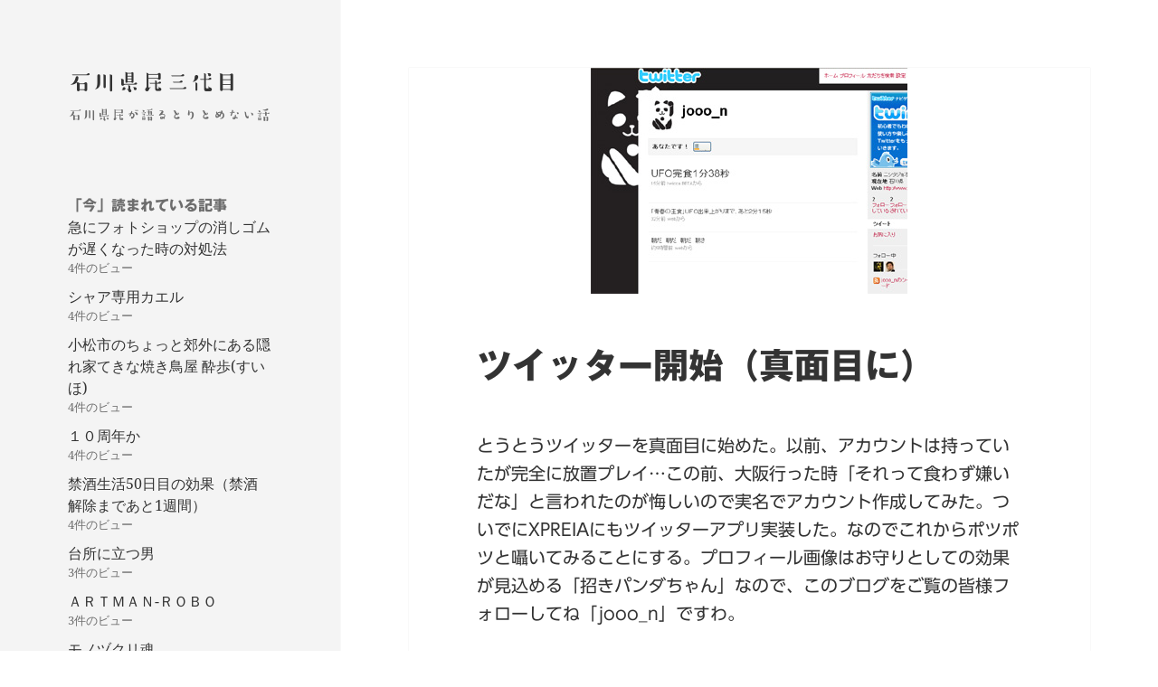

--- FILE ---
content_type: text/html; charset=UTF-8
request_url: https://wazahonpo.com/teitter/
body_size: 13406
content:
<!DOCTYPE html>
<html lang="ja" class="no-js">
<head>
	<meta charset="UTF-8">
	<meta name="viewport" content="width=device-width, initial-scale=1.0">
	<link rel="profile" href="https://gmpg.org/xfn/11">
	<link rel="pingback" href="https://wazahonpo.com/db/xmlrpc.php">
	<script>(function(html){html.className = html.className.replace(/\bno-js\b/,'js')})(document.documentElement);</script>
<title>ツイッター開始（真面目に） &#8211; 石川県民三代目</title>
<meta name='robots' content='max-image-preview:large' />
	<style>img:is([sizes="auto" i], [sizes^="auto," i]) { contain-intrinsic-size: 3000px 1500px }</style>
	<link rel='dns-prefetch' href='//webfonts.sakura.ne.jp' />
<link rel='dns-prefetch' href='//static.addtoany.com' />
<link rel="alternate" type="application/rss+xml" title="石川県民三代目 &raquo; フィード" href="https://wazahonpo.com/feed/" />
<link rel="alternate" type="application/rss+xml" title="石川県民三代目 &raquo; コメントフィード" href="https://wazahonpo.com/comments/feed/" />
<script id="wpp-js" src="https://wazahonpo.com/db/wp-content/plugins/wordpress-popular-posts/assets/js/wpp.min.js?ver=7.3.3" data-sampling="0" data-sampling-rate="100" data-api-url="https://wazahonpo.com/wp-json/wordpress-popular-posts" data-post-id="489" data-token="a6c70f6582" data-lang="0" data-debug="0"></script>
<link rel="alternate" type="application/rss+xml" title="石川県民三代目 &raquo; ツイッター開始（真面目に） のコメントのフィード" href="https://wazahonpo.com/teitter/feed/" />
<script>
window._wpemojiSettings = {"baseUrl":"https:\/\/s.w.org\/images\/core\/emoji\/16.0.1\/72x72\/","ext":".png","svgUrl":"https:\/\/s.w.org\/images\/core\/emoji\/16.0.1\/svg\/","svgExt":".svg","source":{"concatemoji":"https:\/\/wazahonpo.com\/db\/wp-includes\/js\/wp-emoji-release.min.js?ver=6.8.3"}};
/*! This file is auto-generated */
!function(s,n){var o,i,e;function c(e){try{var t={supportTests:e,timestamp:(new Date).valueOf()};sessionStorage.setItem(o,JSON.stringify(t))}catch(e){}}function p(e,t,n){e.clearRect(0,0,e.canvas.width,e.canvas.height),e.fillText(t,0,0);var t=new Uint32Array(e.getImageData(0,0,e.canvas.width,e.canvas.height).data),a=(e.clearRect(0,0,e.canvas.width,e.canvas.height),e.fillText(n,0,0),new Uint32Array(e.getImageData(0,0,e.canvas.width,e.canvas.height).data));return t.every(function(e,t){return e===a[t]})}function u(e,t){e.clearRect(0,0,e.canvas.width,e.canvas.height),e.fillText(t,0,0);for(var n=e.getImageData(16,16,1,1),a=0;a<n.data.length;a++)if(0!==n.data[a])return!1;return!0}function f(e,t,n,a){switch(t){case"flag":return n(e,"\ud83c\udff3\ufe0f\u200d\u26a7\ufe0f","\ud83c\udff3\ufe0f\u200b\u26a7\ufe0f")?!1:!n(e,"\ud83c\udde8\ud83c\uddf6","\ud83c\udde8\u200b\ud83c\uddf6")&&!n(e,"\ud83c\udff4\udb40\udc67\udb40\udc62\udb40\udc65\udb40\udc6e\udb40\udc67\udb40\udc7f","\ud83c\udff4\u200b\udb40\udc67\u200b\udb40\udc62\u200b\udb40\udc65\u200b\udb40\udc6e\u200b\udb40\udc67\u200b\udb40\udc7f");case"emoji":return!a(e,"\ud83e\udedf")}return!1}function g(e,t,n,a){var r="undefined"!=typeof WorkerGlobalScope&&self instanceof WorkerGlobalScope?new OffscreenCanvas(300,150):s.createElement("canvas"),o=r.getContext("2d",{willReadFrequently:!0}),i=(o.textBaseline="top",o.font="600 32px Arial",{});return e.forEach(function(e){i[e]=t(o,e,n,a)}),i}function t(e){var t=s.createElement("script");t.src=e,t.defer=!0,s.head.appendChild(t)}"undefined"!=typeof Promise&&(o="wpEmojiSettingsSupports",i=["flag","emoji"],n.supports={everything:!0,everythingExceptFlag:!0},e=new Promise(function(e){s.addEventListener("DOMContentLoaded",e,{once:!0})}),new Promise(function(t){var n=function(){try{var e=JSON.parse(sessionStorage.getItem(o));if("object"==typeof e&&"number"==typeof e.timestamp&&(new Date).valueOf()<e.timestamp+604800&&"object"==typeof e.supportTests)return e.supportTests}catch(e){}return null}();if(!n){if("undefined"!=typeof Worker&&"undefined"!=typeof OffscreenCanvas&&"undefined"!=typeof URL&&URL.createObjectURL&&"undefined"!=typeof Blob)try{var e="postMessage("+g.toString()+"("+[JSON.stringify(i),f.toString(),p.toString(),u.toString()].join(",")+"));",a=new Blob([e],{type:"text/javascript"}),r=new Worker(URL.createObjectURL(a),{name:"wpTestEmojiSupports"});return void(r.onmessage=function(e){c(n=e.data),r.terminate(),t(n)})}catch(e){}c(n=g(i,f,p,u))}t(n)}).then(function(e){for(var t in e)n.supports[t]=e[t],n.supports.everything=n.supports.everything&&n.supports[t],"flag"!==t&&(n.supports.everythingExceptFlag=n.supports.everythingExceptFlag&&n.supports[t]);n.supports.everythingExceptFlag=n.supports.everythingExceptFlag&&!n.supports.flag,n.DOMReady=!1,n.readyCallback=function(){n.DOMReady=!0}}).then(function(){return e}).then(function(){var e;n.supports.everything||(n.readyCallback(),(e=n.source||{}).concatemoji?t(e.concatemoji):e.wpemoji&&e.twemoji&&(t(e.twemoji),t(e.wpemoji)))}))}((window,document),window._wpemojiSettings);
</script>
<style id='wp-emoji-styles-inline-css'>

	img.wp-smiley, img.emoji {
		display: inline !important;
		border: none !important;
		box-shadow: none !important;
		height: 1em !important;
		width: 1em !important;
		margin: 0 0.07em !important;
		vertical-align: -0.1em !important;
		background: none !important;
		padding: 0 !important;
	}
</style>
<link rel='stylesheet' id='wp-block-library-css' href='https://wazahonpo.com/db/wp-includes/css/dist/block-library/style.min.css?ver=6.8.3' media='all' />
<style id='wp-block-library-theme-inline-css'>
.wp-block-audio :where(figcaption){color:#555;font-size:13px;text-align:center}.is-dark-theme .wp-block-audio :where(figcaption){color:#ffffffa6}.wp-block-audio{margin:0 0 1em}.wp-block-code{border:1px solid #ccc;border-radius:4px;font-family:Menlo,Consolas,monaco,monospace;padding:.8em 1em}.wp-block-embed :where(figcaption){color:#555;font-size:13px;text-align:center}.is-dark-theme .wp-block-embed :where(figcaption){color:#ffffffa6}.wp-block-embed{margin:0 0 1em}.blocks-gallery-caption{color:#555;font-size:13px;text-align:center}.is-dark-theme .blocks-gallery-caption{color:#ffffffa6}:root :where(.wp-block-image figcaption){color:#555;font-size:13px;text-align:center}.is-dark-theme :root :where(.wp-block-image figcaption){color:#ffffffa6}.wp-block-image{margin:0 0 1em}.wp-block-pullquote{border-bottom:4px solid;border-top:4px solid;color:currentColor;margin-bottom:1.75em}.wp-block-pullquote cite,.wp-block-pullquote footer,.wp-block-pullquote__citation{color:currentColor;font-size:.8125em;font-style:normal;text-transform:uppercase}.wp-block-quote{border-left:.25em solid;margin:0 0 1.75em;padding-left:1em}.wp-block-quote cite,.wp-block-quote footer{color:currentColor;font-size:.8125em;font-style:normal;position:relative}.wp-block-quote:where(.has-text-align-right){border-left:none;border-right:.25em solid;padding-left:0;padding-right:1em}.wp-block-quote:where(.has-text-align-center){border:none;padding-left:0}.wp-block-quote.is-large,.wp-block-quote.is-style-large,.wp-block-quote:where(.is-style-plain){border:none}.wp-block-search .wp-block-search__label{font-weight:700}.wp-block-search__button{border:1px solid #ccc;padding:.375em .625em}:where(.wp-block-group.has-background){padding:1.25em 2.375em}.wp-block-separator.has-css-opacity{opacity:.4}.wp-block-separator{border:none;border-bottom:2px solid;margin-left:auto;margin-right:auto}.wp-block-separator.has-alpha-channel-opacity{opacity:1}.wp-block-separator:not(.is-style-wide):not(.is-style-dots){width:100px}.wp-block-separator.has-background:not(.is-style-dots){border-bottom:none;height:1px}.wp-block-separator.has-background:not(.is-style-wide):not(.is-style-dots){height:2px}.wp-block-table{margin:0 0 1em}.wp-block-table td,.wp-block-table th{word-break:normal}.wp-block-table :where(figcaption){color:#555;font-size:13px;text-align:center}.is-dark-theme .wp-block-table :where(figcaption){color:#ffffffa6}.wp-block-video :where(figcaption){color:#555;font-size:13px;text-align:center}.is-dark-theme .wp-block-video :where(figcaption){color:#ffffffa6}.wp-block-video{margin:0 0 1em}:root :where(.wp-block-template-part.has-background){margin-bottom:0;margin-top:0;padding:1.25em 2.375em}
</style>
<style id='classic-theme-styles-inline-css'>
/*! This file is auto-generated */
.wp-block-button__link{color:#fff;background-color:#32373c;border-radius:9999px;box-shadow:none;text-decoration:none;padding:calc(.667em + 2px) calc(1.333em + 2px);font-size:1.125em}.wp-block-file__button{background:#32373c;color:#fff;text-decoration:none}
</style>
<style id='global-styles-inline-css'>
:root{--wp--preset--aspect-ratio--square: 1;--wp--preset--aspect-ratio--4-3: 4/3;--wp--preset--aspect-ratio--3-4: 3/4;--wp--preset--aspect-ratio--3-2: 3/2;--wp--preset--aspect-ratio--2-3: 2/3;--wp--preset--aspect-ratio--16-9: 16/9;--wp--preset--aspect-ratio--9-16: 9/16;--wp--preset--color--black: #000000;--wp--preset--color--cyan-bluish-gray: #abb8c3;--wp--preset--color--white: #fff;--wp--preset--color--pale-pink: #f78da7;--wp--preset--color--vivid-red: #cf2e2e;--wp--preset--color--luminous-vivid-orange: #ff6900;--wp--preset--color--luminous-vivid-amber: #fcb900;--wp--preset--color--light-green-cyan: #7bdcb5;--wp--preset--color--vivid-green-cyan: #00d084;--wp--preset--color--pale-cyan-blue: #8ed1fc;--wp--preset--color--vivid-cyan-blue: #0693e3;--wp--preset--color--vivid-purple: #9b51e0;--wp--preset--color--dark-gray: #111;--wp--preset--color--light-gray: #f1f1f1;--wp--preset--color--yellow: #f4ca16;--wp--preset--color--dark-brown: #352712;--wp--preset--color--medium-pink: #e53b51;--wp--preset--color--light-pink: #ffe5d1;--wp--preset--color--dark-purple: #2e2256;--wp--preset--color--purple: #674970;--wp--preset--color--blue-gray: #22313f;--wp--preset--color--bright-blue: #55c3dc;--wp--preset--color--light-blue: #e9f2f9;--wp--preset--gradient--vivid-cyan-blue-to-vivid-purple: linear-gradient(135deg,rgba(6,147,227,1) 0%,rgb(155,81,224) 100%);--wp--preset--gradient--light-green-cyan-to-vivid-green-cyan: linear-gradient(135deg,rgb(122,220,180) 0%,rgb(0,208,130) 100%);--wp--preset--gradient--luminous-vivid-amber-to-luminous-vivid-orange: linear-gradient(135deg,rgba(252,185,0,1) 0%,rgba(255,105,0,1) 100%);--wp--preset--gradient--luminous-vivid-orange-to-vivid-red: linear-gradient(135deg,rgba(255,105,0,1) 0%,rgb(207,46,46) 100%);--wp--preset--gradient--very-light-gray-to-cyan-bluish-gray: linear-gradient(135deg,rgb(238,238,238) 0%,rgb(169,184,195) 100%);--wp--preset--gradient--cool-to-warm-spectrum: linear-gradient(135deg,rgb(74,234,220) 0%,rgb(151,120,209) 20%,rgb(207,42,186) 40%,rgb(238,44,130) 60%,rgb(251,105,98) 80%,rgb(254,248,76) 100%);--wp--preset--gradient--blush-light-purple: linear-gradient(135deg,rgb(255,206,236) 0%,rgb(152,150,240) 100%);--wp--preset--gradient--blush-bordeaux: linear-gradient(135deg,rgb(254,205,165) 0%,rgb(254,45,45) 50%,rgb(107,0,62) 100%);--wp--preset--gradient--luminous-dusk: linear-gradient(135deg,rgb(255,203,112) 0%,rgb(199,81,192) 50%,rgb(65,88,208) 100%);--wp--preset--gradient--pale-ocean: linear-gradient(135deg,rgb(255,245,203) 0%,rgb(182,227,212) 50%,rgb(51,167,181) 100%);--wp--preset--gradient--electric-grass: linear-gradient(135deg,rgb(202,248,128) 0%,rgb(113,206,126) 100%);--wp--preset--gradient--midnight: linear-gradient(135deg,rgb(2,3,129) 0%,rgb(40,116,252) 100%);--wp--preset--gradient--dark-gray-gradient-gradient: linear-gradient(90deg, rgba(17,17,17,1) 0%, rgba(42,42,42,1) 100%);--wp--preset--gradient--light-gray-gradient: linear-gradient(90deg, rgba(241,241,241,1) 0%, rgba(215,215,215,1) 100%);--wp--preset--gradient--white-gradient: linear-gradient(90deg, rgba(255,255,255,1) 0%, rgba(230,230,230,1) 100%);--wp--preset--gradient--yellow-gradient: linear-gradient(90deg, rgba(244,202,22,1) 0%, rgba(205,168,10,1) 100%);--wp--preset--gradient--dark-brown-gradient: linear-gradient(90deg, rgba(53,39,18,1) 0%, rgba(91,67,31,1) 100%);--wp--preset--gradient--medium-pink-gradient: linear-gradient(90deg, rgba(229,59,81,1) 0%, rgba(209,28,51,1) 100%);--wp--preset--gradient--light-pink-gradient: linear-gradient(90deg, rgba(255,229,209,1) 0%, rgba(255,200,158,1) 100%);--wp--preset--gradient--dark-purple-gradient: linear-gradient(90deg, rgba(46,34,86,1) 0%, rgba(66,48,123,1) 100%);--wp--preset--gradient--purple-gradient: linear-gradient(90deg, rgba(103,73,112,1) 0%, rgba(131,93,143,1) 100%);--wp--preset--gradient--blue-gray-gradient: linear-gradient(90deg, rgba(34,49,63,1) 0%, rgba(52,75,96,1) 100%);--wp--preset--gradient--bright-blue-gradient: linear-gradient(90deg, rgba(85,195,220,1) 0%, rgba(43,180,211,1) 100%);--wp--preset--gradient--light-blue-gradient: linear-gradient(90deg, rgba(233,242,249,1) 0%, rgba(193,218,238,1) 100%);--wp--preset--font-size--small: 13px;--wp--preset--font-size--medium: 20px;--wp--preset--font-size--large: 36px;--wp--preset--font-size--x-large: 42px;--wp--preset--spacing--20: 0.44rem;--wp--preset--spacing--30: 0.67rem;--wp--preset--spacing--40: 1rem;--wp--preset--spacing--50: 1.5rem;--wp--preset--spacing--60: 2.25rem;--wp--preset--spacing--70: 3.38rem;--wp--preset--spacing--80: 5.06rem;--wp--preset--shadow--natural: 6px 6px 9px rgba(0, 0, 0, 0.2);--wp--preset--shadow--deep: 12px 12px 50px rgba(0, 0, 0, 0.4);--wp--preset--shadow--sharp: 6px 6px 0px rgba(0, 0, 0, 0.2);--wp--preset--shadow--outlined: 6px 6px 0px -3px rgba(255, 255, 255, 1), 6px 6px rgba(0, 0, 0, 1);--wp--preset--shadow--crisp: 6px 6px 0px rgba(0, 0, 0, 1);}:where(.is-layout-flex){gap: 0.5em;}:where(.is-layout-grid){gap: 0.5em;}body .is-layout-flex{display: flex;}.is-layout-flex{flex-wrap: wrap;align-items: center;}.is-layout-flex > :is(*, div){margin: 0;}body .is-layout-grid{display: grid;}.is-layout-grid > :is(*, div){margin: 0;}:where(.wp-block-columns.is-layout-flex){gap: 2em;}:where(.wp-block-columns.is-layout-grid){gap: 2em;}:where(.wp-block-post-template.is-layout-flex){gap: 1.25em;}:where(.wp-block-post-template.is-layout-grid){gap: 1.25em;}.has-black-color{color: var(--wp--preset--color--black) !important;}.has-cyan-bluish-gray-color{color: var(--wp--preset--color--cyan-bluish-gray) !important;}.has-white-color{color: var(--wp--preset--color--white) !important;}.has-pale-pink-color{color: var(--wp--preset--color--pale-pink) !important;}.has-vivid-red-color{color: var(--wp--preset--color--vivid-red) !important;}.has-luminous-vivid-orange-color{color: var(--wp--preset--color--luminous-vivid-orange) !important;}.has-luminous-vivid-amber-color{color: var(--wp--preset--color--luminous-vivid-amber) !important;}.has-light-green-cyan-color{color: var(--wp--preset--color--light-green-cyan) !important;}.has-vivid-green-cyan-color{color: var(--wp--preset--color--vivid-green-cyan) !important;}.has-pale-cyan-blue-color{color: var(--wp--preset--color--pale-cyan-blue) !important;}.has-vivid-cyan-blue-color{color: var(--wp--preset--color--vivid-cyan-blue) !important;}.has-vivid-purple-color{color: var(--wp--preset--color--vivid-purple) !important;}.has-black-background-color{background-color: var(--wp--preset--color--black) !important;}.has-cyan-bluish-gray-background-color{background-color: var(--wp--preset--color--cyan-bluish-gray) !important;}.has-white-background-color{background-color: var(--wp--preset--color--white) !important;}.has-pale-pink-background-color{background-color: var(--wp--preset--color--pale-pink) !important;}.has-vivid-red-background-color{background-color: var(--wp--preset--color--vivid-red) !important;}.has-luminous-vivid-orange-background-color{background-color: var(--wp--preset--color--luminous-vivid-orange) !important;}.has-luminous-vivid-amber-background-color{background-color: var(--wp--preset--color--luminous-vivid-amber) !important;}.has-light-green-cyan-background-color{background-color: var(--wp--preset--color--light-green-cyan) !important;}.has-vivid-green-cyan-background-color{background-color: var(--wp--preset--color--vivid-green-cyan) !important;}.has-pale-cyan-blue-background-color{background-color: var(--wp--preset--color--pale-cyan-blue) !important;}.has-vivid-cyan-blue-background-color{background-color: var(--wp--preset--color--vivid-cyan-blue) !important;}.has-vivid-purple-background-color{background-color: var(--wp--preset--color--vivid-purple) !important;}.has-black-border-color{border-color: var(--wp--preset--color--black) !important;}.has-cyan-bluish-gray-border-color{border-color: var(--wp--preset--color--cyan-bluish-gray) !important;}.has-white-border-color{border-color: var(--wp--preset--color--white) !important;}.has-pale-pink-border-color{border-color: var(--wp--preset--color--pale-pink) !important;}.has-vivid-red-border-color{border-color: var(--wp--preset--color--vivid-red) !important;}.has-luminous-vivid-orange-border-color{border-color: var(--wp--preset--color--luminous-vivid-orange) !important;}.has-luminous-vivid-amber-border-color{border-color: var(--wp--preset--color--luminous-vivid-amber) !important;}.has-light-green-cyan-border-color{border-color: var(--wp--preset--color--light-green-cyan) !important;}.has-vivid-green-cyan-border-color{border-color: var(--wp--preset--color--vivid-green-cyan) !important;}.has-pale-cyan-blue-border-color{border-color: var(--wp--preset--color--pale-cyan-blue) !important;}.has-vivid-cyan-blue-border-color{border-color: var(--wp--preset--color--vivid-cyan-blue) !important;}.has-vivid-purple-border-color{border-color: var(--wp--preset--color--vivid-purple) !important;}.has-vivid-cyan-blue-to-vivid-purple-gradient-background{background: var(--wp--preset--gradient--vivid-cyan-blue-to-vivid-purple) !important;}.has-light-green-cyan-to-vivid-green-cyan-gradient-background{background: var(--wp--preset--gradient--light-green-cyan-to-vivid-green-cyan) !important;}.has-luminous-vivid-amber-to-luminous-vivid-orange-gradient-background{background: var(--wp--preset--gradient--luminous-vivid-amber-to-luminous-vivid-orange) !important;}.has-luminous-vivid-orange-to-vivid-red-gradient-background{background: var(--wp--preset--gradient--luminous-vivid-orange-to-vivid-red) !important;}.has-very-light-gray-to-cyan-bluish-gray-gradient-background{background: var(--wp--preset--gradient--very-light-gray-to-cyan-bluish-gray) !important;}.has-cool-to-warm-spectrum-gradient-background{background: var(--wp--preset--gradient--cool-to-warm-spectrum) !important;}.has-blush-light-purple-gradient-background{background: var(--wp--preset--gradient--blush-light-purple) !important;}.has-blush-bordeaux-gradient-background{background: var(--wp--preset--gradient--blush-bordeaux) !important;}.has-luminous-dusk-gradient-background{background: var(--wp--preset--gradient--luminous-dusk) !important;}.has-pale-ocean-gradient-background{background: var(--wp--preset--gradient--pale-ocean) !important;}.has-electric-grass-gradient-background{background: var(--wp--preset--gradient--electric-grass) !important;}.has-midnight-gradient-background{background: var(--wp--preset--gradient--midnight) !important;}.has-small-font-size{font-size: var(--wp--preset--font-size--small) !important;}.has-medium-font-size{font-size: var(--wp--preset--font-size--medium) !important;}.has-large-font-size{font-size: var(--wp--preset--font-size--large) !important;}.has-x-large-font-size{font-size: var(--wp--preset--font-size--x-large) !important;}
:where(.wp-block-post-template.is-layout-flex){gap: 1.25em;}:where(.wp-block-post-template.is-layout-grid){gap: 1.25em;}
:where(.wp-block-columns.is-layout-flex){gap: 2em;}:where(.wp-block-columns.is-layout-grid){gap: 2em;}
:root :where(.wp-block-pullquote){font-size: 1.5em;line-height: 1.6;}
</style>
<link rel='stylesheet' id='wordpress-popular-posts-css-css' href='https://wazahonpo.com/db/wp-content/plugins/wordpress-popular-posts/assets/css/wpp.css?ver=7.3.3' media='all' />
<link rel='stylesheet' id='twentyfifteen-fonts-css' href='https://wazahonpo.com/db/wp-content/themes/twentyfifteen/assets/fonts/noto-sans-plus-noto-serif-plus-inconsolata.css?ver=20230328' media='all' />
<link rel='stylesheet' id='genericons-css' href='https://wazahonpo.com/db/wp-content/themes/twentyfifteen/genericons/genericons.css?ver=20201026' media='all' />
<link rel='stylesheet' id='twentyfifteen-style-css' href='https://wazahonpo.com/db/wp-content/themes/twentyfifteen/style.css?ver=20250415' media='all' />
<style id='twentyfifteen-style-inline-css'>

			.post-navigation .nav-previous { background-image: url(https://wazahonpo.com/db/wp-content/uploads/2010/04/20100420.jpg); }
			.post-navigation .nav-previous .post-title, .post-navigation .nav-previous a:hover .post-title, .post-navigation .nav-previous .meta-nav { color: #fff; }
			.post-navigation .nav-previous a:before { background-color: rgba(0, 0, 0, 0.4); }
		
			.post-navigation .nav-next { background-image: url(https://wazahonpo.com/db/wp-content/uploads/2010/04/20100422.jpg); border-top: 0; }
			.post-navigation .nav-next .post-title, .post-navigation .nav-next a:hover .post-title, .post-navigation .nav-next .meta-nav { color: #fff; }
			.post-navigation .nav-next a:before { background-color: rgba(0, 0, 0, 0.4); }
		

		/* Custom Header Background Color */
		body:before,
		.site-header {
			background-color: #f4f4f4;
		}

		@media screen and (min-width: 59.6875em) {
			.site-header,
			.secondary {
				background-color: transparent;
			}

			.widget button,
			.widget input[type="button"],
			.widget input[type="reset"],
			.widget input[type="submit"],
			.widget_calendar tbody a,
			.widget_calendar tbody a:hover,
			.widget_calendar tbody a:focus {
				color: #f4f4f4;
			}
		}
	
</style>
<link rel='stylesheet' id='twentyfifteen-block-style-css' href='https://wazahonpo.com/db/wp-content/themes/twentyfifteen/css/blocks.css?ver=20240715' media='all' />
<link rel='stylesheet' id='yarpp-thumbnails-css' href='https://wazahonpo.com/db/wp-content/plugins/yet-another-related-posts-plugin/style/styles_thumbnails.css?ver=5.30.11' media='all' />
<style id='yarpp-thumbnails-inline-css'>
.yarpp-thumbnails-horizontal .yarpp-thumbnail {width: 130px;height: 170px;margin: 5px;margin-left: 0px;}.yarpp-thumbnail > img, .yarpp-thumbnail-default {width: 120px;height: 120px;margin: 5px;}.yarpp-thumbnails-horizontal .yarpp-thumbnail-title {margin: 7px;margin-top: 0px;width: 120px;}.yarpp-thumbnail-default > img {min-height: 120px;min-width: 120px;}
</style>
<link rel='stylesheet' id='addtoany-css' href='https://wazahonpo.com/db/wp-content/plugins/add-to-any/addtoany.min.css?ver=1.16' media='all' />
<script src="https://wazahonpo.com/db/wp-includes/js/jquery/jquery.min.js?ver=3.7.1" id="jquery-core-js"></script>
<script src="https://wazahonpo.com/db/wp-includes/js/jquery/jquery-migrate.min.js?ver=3.4.1" id="jquery-migrate-js"></script>
<script src="//webfonts.sakura.ne.jp/js/sakurav3.js?fadein=0&amp;ver=3.1.4" id="typesquare_std-js"></script>
<script id="addtoany-core-js-before">
window.a2a_config=window.a2a_config||{};a2a_config.callbacks=[];a2a_config.overlays=[];a2a_config.templates={};a2a_localize = {
	Share: "共有",
	Save: "ブックマーク",
	Subscribe: "購読",
	Email: "メール",
	Bookmark: "ブックマーク",
	ShowAll: "すべて表示する",
	ShowLess: "小さく表示する",
	FindServices: "サービスを探す",
	FindAnyServiceToAddTo: "追加するサービスを今すぐ探す",
	PoweredBy: "Powered by",
	ShareViaEmail: "メールでシェアする",
	SubscribeViaEmail: "メールで購読する",
	BookmarkInYourBrowser: "ブラウザにブックマーク",
	BookmarkInstructions: "このページをブックマークするには、 Ctrl+D または \u2318+D を押下。",
	AddToYourFavorites: "お気に入りに追加",
	SendFromWebOrProgram: "任意のメールアドレスまたはメールプログラムから送信",
	EmailProgram: "メールプログラム",
	More: "詳細&#8230;",
	ThanksForSharing: "共有ありがとうございます !",
	ThanksForFollowing: "フォローありがとうございます !"
};
</script>
<script defer src="https://static.addtoany.com/menu/page.js" id="addtoany-core-js"></script>
<script defer src="https://wazahonpo.com/db/wp-content/plugins/add-to-any/addtoany.min.js?ver=1.1" id="addtoany-jquery-js"></script>
<script id="twentyfifteen-script-js-extra">
var screenReaderText = {"expand":"<span class=\"screen-reader-text\">\u30b5\u30d6\u30e1\u30cb\u30e5\u30fc\u3092\u5c55\u958b<\/span>","collapse":"<span class=\"screen-reader-text\">\u30b5\u30d6\u30e1\u30cb\u30e5\u30fc\u3092\u9589\u3058\u308b<\/span>"};
</script>
<script src="https://wazahonpo.com/db/wp-content/themes/twentyfifteen/js/functions.js?ver=20250303" id="twentyfifteen-script-js" defer data-wp-strategy="defer"></script>
<link rel="https://api.w.org/" href="https://wazahonpo.com/wp-json/" /><link rel="alternate" title="JSON" type="application/json" href="https://wazahonpo.com/wp-json/wp/v2/posts/489" /><link rel="EditURI" type="application/rsd+xml" title="RSD" href="https://wazahonpo.com/db/xmlrpc.php?rsd" />
<meta name="generator" content="WordPress 6.8.3" />
<link rel="canonical" href="https://wazahonpo.com/teitter/" />
<link rel='shortlink' href='https://wazahonpo.com/?p=489' />
<link rel="alternate" title="oEmbed (JSON)" type="application/json+oembed" href="https://wazahonpo.com/wp-json/oembed/1.0/embed?url=https%3A%2F%2Fwazahonpo.com%2Fteitter%2F" />
<link rel="alternate" title="oEmbed (XML)" type="text/xml+oembed" href="https://wazahonpo.com/wp-json/oembed/1.0/embed?url=https%3A%2F%2Fwazahonpo.com%2Fteitter%2F&#038;format=xml" />
<style type='text/css'>
.site-branding .site-title a:lang(ja),.site-title{ font-family: 'すずむし';}.site-description:lang(ja){ font-family: 'すずむし';}section.widget h2:lang(ja),.widget-title{ font-family: 'すずむし';}section.widget ul li:lang(ja),.widget-content ul li{ font-family: 'すずむし';}</style>
<style type='text/css'>
h1,h2,h3,h1:lang(ja),h2:lang(ja),h3:lang(ja),.entry-title:lang(ja){ font-family: "ゴシックMB101 B";}h4,h5,h6,h4:lang(ja),h5:lang(ja),h6:lang(ja),div.entry-meta span:lang(ja),footer.entry-footer span:lang(ja){ font-family: "カクミン R";}.hentry,.entry-content p,.post-inner.entry-content p,#comments div:lang(ja){ font-family: "UD新ゴ R";}strong,b,#comments .comment-author .fn:lang(ja){ font-family: "UD新ゴ M";}</style>
            <style id="wpp-loading-animation-styles">@-webkit-keyframes bgslide{from{background-position-x:0}to{background-position-x:-200%}}@keyframes bgslide{from{background-position-x:0}to{background-position-x:-200%}}.wpp-widget-block-placeholder,.wpp-shortcode-placeholder{margin:0 auto;width:60px;height:3px;background:#dd3737;background:linear-gradient(90deg,#dd3737 0%,#571313 10%,#dd3737 100%);background-size:200% auto;border-radius:3px;-webkit-animation:bgslide 1s infinite linear;animation:bgslide 1s infinite linear}</style>
            <style id="custom-background-css">
body.custom-background { background-color: #ffffff; }
</style>
	<link rel="icon" href="https://wazahonpo.com/db/wp-content/uploads/2016/11/cropped-logo-150x150.gif" sizes="32x32" />
<link rel="icon" href="https://wazahonpo.com/db/wp-content/uploads/2016/11/cropped-logo-300x300.gif" sizes="192x192" />
<link rel="apple-touch-icon" href="https://wazahonpo.com/db/wp-content/uploads/2016/11/cropped-logo-300x300.gif" />
<meta name="msapplication-TileImage" content="https://wazahonpo.com/db/wp-content/uploads/2016/11/cropped-logo-300x300.gif" />
</head>

<body class="wp-singular post-template-default single single-post postid-489 single-format-standard custom-background wp-embed-responsive wp-theme-twentyfifteen">
<div id="page" class="hfeed site">
	<a class="skip-link screen-reader-text" href="#content">
		コンテンツへスキップ	</a>

	<div id="sidebar" class="sidebar">
		<header id="masthead" class="site-header">
			<div class="site-branding">
										<p class="site-title"><a href="https://wazahonpo.com/" rel="home" >石川県民三代目</a></p>
												<p class="site-description">石川県民が語るとりとめない話</p>
										<button class="secondary-toggle">﻿メニューとウィジェット</button>
			</div><!-- .site-branding -->
		</header><!-- .site-header -->

			<div id="secondary" class="secondary">

		
		
					<div id="widget-area" class="widget-area" role="complementary">
				<aside id="block-5" class="widget widget_block"><div class="popular-posts"><h2>「今」読まれている記事</h2><ul class="wpp-list">
<li>
<a href="https://wazahonpo.com/photoshoptips1/" class="wpp-post-title" target="_self">急にフォトショップの消しゴムが遅くなった時の対処法</a>
 <span class="wpp-meta post-stats"><span class="wpp-views">4件のビュー</span></span>
</li>
<li>
<a href="https://wazahonpo.com/%e3%82%b7%e3%83%a3%e3%82%a2%e5%b0%82%e7%94%a8%e3%82%ab%e3%82%a8%e3%83%ab/" class="wpp-post-title" target="_self">シャア専用カエル</a>
 <span class="wpp-meta post-stats"><span class="wpp-views">4件のビュー</span></span>
</li>
<li>
<a href="https://wazahonpo.com/suiho/" class="wpp-post-title" target="_self">小松市のちょっと郊外にある隠れ家てきな焼き鳥屋 酔歩(すいほ)</a>
 <span class="wpp-meta post-stats"><span class="wpp-views">4件のビュー</span></span>
</li>
<li>
<a href="https://wazahonpo.com/%ef%bc%91%ef%bc%90%e5%91%a8%e5%b9%b4%e3%81%8b/" class="wpp-post-title" target="_self">１０周年か</a>
 <span class="wpp-meta post-stats"><span class="wpp-views">4件のビュー</span></span>
</li>
<li>
<a href="https://wazahonpo.com/50days/" class="wpp-post-title" target="_self">禁酒生活50日目の効果（禁酒解除まであと1週間）</a>
 <span class="wpp-meta post-stats"><span class="wpp-views">4件のビュー</span></span>
</li>
<li>
<a href="https://wazahonpo.com/%e5%8f%b0%e6%89%80%e3%81%ab%e7%ab%8b%e3%81%a4%e7%94%b7/" class="wpp-post-title" target="_self">台所に立つ男</a>
 <span class="wpp-meta post-stats"><span class="wpp-views">3件のビュー</span></span>
</li>
<li>
<a href="https://wazahonpo.com/%ef%bd%81%ef%bd%92%ef%bd%94%ef%bd%8d%ef%bd%81%ef%bd%8e-%ef%bd%92%ef%bd%8f%ef%bd%82%ef%bd%8f/" class="wpp-post-title" target="_self">ＡＲＴＭＡＮ-ＲＯＢＯ</a>
 <span class="wpp-meta post-stats"><span class="wpp-views">3件のビュー</span></span>
</li>
<li>
<a href="https://wazahonpo.com/%e3%83%a2%e3%83%8e%e3%83%85%e3%82%af%e3%83%aa%e9%ad%82/" class="wpp-post-title" target="_self">モノヅクリ魂</a>
 <span class="wpp-meta post-stats"><span class="wpp-views">2件のビュー</span></span>
</li>
<li>
<a href="https://wazahonpo.com/%e3%81%8c%e3%81%be%e3%82%93%e3%80%81%e3%81%8c%e3%81%be%e3%82%93%e3%80%82/" class="wpp-post-title" target="_self">がまん、がまん。</a>
 <span class="wpp-meta post-stats"><span class="wpp-views">2件のビュー</span></span>
</li>
<li>
<a href="https://wazahonpo.com/%e6%b7%b1%e5%a4%9c%e5%96%b6%e6%a5%ad%e3%83%91%e3%83%b3%e5%b1%8b%e3%81%95%e3%82%93/" class="wpp-post-title" target="_self">深夜営業パン屋さん</a>
 <span class="wpp-meta post-stats"><span class="wpp-views">2件のビュー</span></span>
</li>
</ul></div></aside><aside id="text-7" class="widget widget_text">			<div class="textwidget"><p><script async src="https://pagead2.googlesyndication.com/pagead/js/adsbygoogle.js"></script><br />
<!-- 200×200 --><br />
<ins class="adsbygoogle" style="display: block;" data-ad-client="ca-pub-2206904017500626" data-ad-slot="5677211212" data-ad-format="auto" data-full-width-responsive="true"></ins><br />
<script>
     (adsbygoogle = window.adsbygoogle || []).push({});
</script></p>
</div>
		</aside><aside id="categories-4" class="widget widget_categories"><h2 class="widget-title">カテゴリー</h2><nav aria-label="カテゴリー">
			<ul>
					<li class="cat-item cat-item-35"><a href="https://wazahonpo.com/category/sandaime/">三代目の戯言</a> (854)
<ul class='children'>
	<li class="cat-item cat-item-24"><a href="https://wazahonpo.com/category/sandaime/otaku/">男のオタク道</a> (9)
</li>
	<li class="cat-item cat-item-1"><a href="https://wazahonpo.com/category/sandaime/tweet/">男のつぶやき</a> (23)
</li>
	<li class="cat-item cat-item-38"><a href="https://wazahonpo.com/category/sandaime/nonal/">男のノンアル生活</a> (4)
</li>
	<li class="cat-item cat-item-43"><a href="https://wazahonpo.com/category/sandaime/bread/">男のパン作り</a> (2)
</li>
	<li class="cat-item cat-item-41"><a href="https://wazahonpo.com/category/sandaime/bouldering/">男のボルダリング</a> (3)
</li>
	<li class="cat-item cat-item-40"><a href="https://wazahonpo.com/category/sandaime/%e7%94%b7%e3%81%ae%e5%89%8d%e5%8d%81%e5%ad%97%e9%9d%ad%e5%b8%af%e6%96%ad%e8%a3%82%e7%94%9f%e6%b4%bb/">男の前十字靭帯断裂生活</a> (33)
</li>
	<li class="cat-item cat-item-42"><a href="https://wazahonpo.com/category/sandaime/kosodate/">男の子育て</a> (2)
</li>
	<li class="cat-item cat-item-29"><a href="https://wazahonpo.com/category/sandaime/bentou/">男の弁当</a> (7)
</li>
	<li class="cat-item cat-item-20"><a href="https://wazahonpo.com/category/sandaime/kodawari/">男の拘り</a> (15)
</li>
	<li class="cat-item cat-item-19"><a href="https://wazahonpo.com/category/sandaime/walk/">男の散歩</a> (28)
</li>
	<li class="cat-item cat-item-30"><a href="https://wazahonpo.com/category/sandaime/sake/">男の酒談（日本酒・焼酎・国産ワイン）</a> (3)
</li>
	<li class="cat-item cat-item-44"><a href="https://wazahonpo.com/category/sandaime/fishing/">男の釣り記録</a> (7)
</li>
	<li class="cat-item cat-item-26"><a href="https://wazahonpo.com/category/sandaime/tawagoto/">男の雑記</a> (791)
</li>
	<li class="cat-item cat-item-28"><a href="https://wazahonpo.com/category/sandaime/story-of-food/">男の食談</a> (18)
</li>
</ul>
</li>
	<li class="cat-item cat-item-2"><a href="https://wazahonpo.com/category/tabearuki/">男の食べ歩き</a> (53)
<ul class='children'>
	<li class="cat-item cat-item-33"><a href="https://wazahonpo.com/category/tabearuki/area/">地域別</a> (49)
	<ul class='children'>
	<li class="cat-item cat-item-10"><a href="https://wazahonpo.com/category/tabearuki/area/tabearuki-kaga/">加賀方面</a> (5)
</li>
	<li class="cat-item cat-item-7"><a href="https://wazahonpo.com/category/tabearuki/area/tabearuki-komatsu/">小松方面</a> (16)
</li>
	<li class="cat-item cat-item-17"><a href="https://wazahonpo.com/category/tabearuki/area/tabearuki-hakusan/">白山麓方面</a> (1)
</li>
	<li class="cat-item cat-item-13"><a href="https://wazahonpo.com/category/tabearuki/area/tabearuki-noto/">能登方面</a> (1)
</li>
	<li class="cat-item cat-item-4"><a href="https://wazahonpo.com/category/tabearuki/area/tabearuki-kanazawa/">金沢方面</a> (26)
</li>
	</ul>
</li>
	<li class="cat-item cat-item-34"><a href="https://wazahonpo.com/category/tabearuki/foodselect/">料理別</a> (52)
	<ul class='children'>
	<li class="cat-item cat-item-16"><a href="https://wazahonpo.com/category/tabearuki/foodselect/curry/">男のカレー</a> (4)
</li>
	<li class="cat-item cat-item-21"><a href="https://wazahonpo.com/category/tabearuki/foodselect/chinesecuisine/">男の中華・韓国料理</a> (5)
</li>
	<li class="cat-item cat-item-6"><a href="https://wazahonpo.com/category/tabearuki/foodselect/italian-french/">男の伊太食・仏蘭食</a> (11)
</li>
	<li class="cat-item cat-item-12"><a href="https://wazahonpo.com/category/tabearuki/foodselect/japanesefood/">男の和食</a> (10)
</li>
	<li class="cat-item cat-item-15"><a href="https://wazahonpo.com/category/tabearuki/foodselect/sidedish/">男の惣菜</a> (2)
</li>
	<li class="cat-item cat-item-11"><a href="https://wazahonpo.com/category/tabearuki/foodselect/westernfood/">男の洋食屋</a> (7)
</li>
	<li class="cat-item cat-item-8"><a href="https://wazahonpo.com/category/tabearuki/foodselect/sweetness/">男の甘味</a> (9)
</li>
	<li class="cat-item cat-item-3"><a href="https://wazahonpo.com/category/tabearuki/foodselect/meatdish/">男の肉料理</a> (9)
</li>
	<li class="cat-item cat-item-5"><a href="https://wazahonpo.com/category/tabearuki/foodselect/bar/">男の酒場</a> (6)
</li>
	<li class="cat-item cat-item-14"><a href="https://wazahonpo.com/category/tabearuki/foodselect/noodles/">男の麺屋</a> (1)
</li>
	</ul>
</li>
</ul>
</li>
	<li class="cat-item cat-item-31"><a href="https://wazahonpo.com/category/%e7%9f%b3%e5%b7%9d%e7%9c%8c%e3%81%ae%e6%97%a5%e6%9c%ac%e9%85%92%e6%8e%a2%e8%a8%aa/">石川県の日本酒探訪</a> (2)
</li>
	<li class="cat-item cat-item-18"><a href="https://wazahonpo.com/category/%e7%9f%b3%e5%b7%9d%e7%9c%8c%e6%83%85%e5%a0%b1/">石川県情報</a> (7)
</li>
			</ul>

			</nav></aside>
		<aside id="recent-posts-4" class="widget widget_recent_entries">
		<h2 class="widget-title">最近の投稿</h2><nav aria-label="最近の投稿">
		<ul>
											<li>
					<a href="https://wazahonpo.com/umeshigoto/">初めての梅しごと</a>
									</li>
											<li>
					<a href="https://wazahonpo.com/photoshoptips1/">急にフォトショップの消しゴムが遅くなった時の対処法</a>
									</li>
											<li>
					<a href="https://wazahonpo.com/su-01/">スターユニット ライトニングホークを改造 フルベアリングとバッテリー仕様に。</a>
									</li>
											<li>
					<a href="https://wazahonpo.com/20210925-2/">石川県小松市でシーバス釣り</a>
									</li>
											<li>
					<a href="https://wazahonpo.com/fishing006/">大雨後の快晴での釣果</a>
									</li>
					</ul>

		</nav></aside>			</div><!-- .widget-area -->
		
	</div><!-- .secondary -->

	</div><!-- .sidebar -->

	<div id="content" class="site-content">

	<div id="primary" class="content-area">
		<main id="main" class="site-main">

		
<article id="post-489" class="post-489 post type-post status-publish format-standard has-post-thumbnail hentry category-tawagoto">
	
		<div class="post-thumbnail">
			<img width="350" height="250" src="https://wazahonpo.com/db/wp-content/uploads/2010/04/20100421.jpg" class="attachment-post-thumbnail size-post-thumbnail wp-post-image" alt="" decoding="async" fetchpriority="high" srcset="https://wazahonpo.com/db/wp-content/uploads/2010/04/20100421.jpg 350w, https://wazahonpo.com/db/wp-content/uploads/2010/04/20100421-300x214.jpg 300w" sizes="(max-width: 350px) 100vw, 350px" />	</div><!-- .post-thumbnail -->

	
	<header class="entry-header">
		<h1 class="entry-title">ツイッター開始（真面目に）</h1>	</header><!-- .entry-header -->

	<div class="entry-content">
		<p>とうとうツイッターを真面目に始めた。以前、アカウントは持っていたが完全に放置プレイ…この前、大阪行った時「それって食わず嫌いだな」と言われたのが悔しいので実名でアカウント作成してみた。ついでにXPREIAにもツイッターアプリ実装した。なのでこれからポツポツと囁いてみることにする。プロフィール画像はお守りとしての効果が見込める「招きパンダちゃん」なので、このブログをご覧の皆様フォローしてね「jooo_n」ですわ。</p>
<div class="addtoany_share_save_container addtoany_content addtoany_content_bottom"><div class="a2a_kit a2a_kit_size_32 addtoany_list" data-a2a-url="https://wazahonpo.com/teitter/" data-a2a-title="ツイッター開始（真面目に）"><a class="a2a_button_facebook" href="https://www.addtoany.com/add_to/facebook?linkurl=https%3A%2F%2Fwazahonpo.com%2Fteitter%2F&amp;linkname=%E3%83%84%E3%82%A4%E3%83%83%E3%82%BF%E3%83%BC%E9%96%8B%E5%A7%8B%EF%BC%88%E7%9C%9F%E9%9D%A2%E7%9B%AE%E3%81%AB%EF%BC%89" title="Facebook" rel="nofollow noopener" target="_blank"></a><a class="a2a_button_mastodon" href="https://www.addtoany.com/add_to/mastodon?linkurl=https%3A%2F%2Fwazahonpo.com%2Fteitter%2F&amp;linkname=%E3%83%84%E3%82%A4%E3%83%83%E3%82%BF%E3%83%BC%E9%96%8B%E5%A7%8B%EF%BC%88%E7%9C%9F%E9%9D%A2%E7%9B%AE%E3%81%AB%EF%BC%89" title="Mastodon" rel="nofollow noopener" target="_blank"></a><a class="a2a_button_email" href="https://www.addtoany.com/add_to/email?linkurl=https%3A%2F%2Fwazahonpo.com%2Fteitter%2F&amp;linkname=%E3%83%84%E3%82%A4%E3%83%83%E3%82%BF%E3%83%BC%E9%96%8B%E5%A7%8B%EF%BC%88%E7%9C%9F%E9%9D%A2%E7%9B%AE%E3%81%AB%EF%BC%89" title="Email" rel="nofollow noopener" target="_blank"></a><a class="a2a_dd addtoany_share_save addtoany_share" href="https://www.addtoany.com/share"></a></div></div><div class='yarpp yarpp-related yarpp-related-website yarpp-related-none yarpp-template-thumbnails'>
<!-- YARPP Thumbnails -->
<h3>この記事を読まれている方にはこちらもお薦めです</h3>
<p>記事情報分析中です</p>
</div>
	</div><!-- .entry-content -->

	
	<footer class="entry-footer">
		<span class="posted-on"><span class="screen-reader-text">投稿日: </span><a href="https://wazahonpo.com/teitter/" rel="bookmark"><time class="entry-date published" datetime="2010-04-21T13:36:32+09:00">2010年4月21日</time><time class="updated" datetime="2024-09-03T11:53:51+09:00">2024年9月3日</time></a></span><span class="byline"><span class="screen-reader-text">作成者 </span><span class="author vcard"><a class="url fn n" href="https://wazahonpo.com/author/joosk/">石川県民三代目</a></span></span><span class="cat-links"><span class="screen-reader-text">カテゴリー </span><a href="https://wazahonpo.com/category/sandaime/tawagoto/" rel="category tag">男の雑記</a></span>			</footer><!-- .entry-footer -->

</article><!-- #post-489 -->

<div id="comments" class="comments-area">

			<h2 class="comments-title">
			「ツイッター開始（真面目に）」への2件のフィードバック		</h2>

		
		<ol class="comment-list">
					<li id="comment-494" class="comment even thread-even depth-1">
			<article id="div-comment-494" class="comment-body">
				<footer class="comment-meta">
					<div class="comment-author vcard">
						<img alt='' src='https://secure.gravatar.com/avatar/?s=56&#038;d=mm&#038;r=g' srcset='https://secure.gravatar.com/avatar/?s=112&#038;d=mm&#038;r=g 2x' class='avatar avatar-56 photo avatar-default' height='56' width='56' decoding='async'/>						<b class="fn">たんたん</b> <span class="says">より:</span>					</div><!-- .comment-author -->

					<div class="comment-metadata">
						<a href="https://wazahonpo.com/teitter/#comment-494"><time datetime="2010-04-21T15:43:54+09:00">2010年4月21日 3:43 PM</time></a>					</div><!-- .comment-metadata -->

									</footer><!-- .comment-meta -->

				<div class="comment-content">
					<p>いつも三代目の記事を覗いているたんたん(fumabz)デス。<br />
ツイッター始めたんですねっフォローさせて頂きましたっ！<br />
ウチにはパンダちゃんではなく、サクラダルマがいまーす<br />
^－^//</p>
				</div><!-- .comment-content -->

				<div class="reply"><a rel="nofollow" class="comment-reply-link" href="https://wazahonpo.com/teitter/?replytocom=494#respond" data-commentid="494" data-postid="489" data-belowelement="div-comment-494" data-respondelement="respond" data-replyto="たんたん に返信" aria-label="たんたん に返信">返信</a></div>			</article><!-- .comment-body -->
		</li><!-- #comment-## -->
		<li id="comment-495" class="comment odd alt thread-odd thread-alt depth-1">
			<article id="div-comment-495" class="comment-body">
				<footer class="comment-meta">
					<div class="comment-author vcard">
						<img alt='' src='https://secure.gravatar.com/avatar/?s=56&#038;d=mm&#038;r=g' srcset='https://secure.gravatar.com/avatar/?s=112&#038;d=mm&#038;r=g 2x' class='avatar avatar-56 photo avatar-default' height='56' width='56' decoding='async'/>						<b class="fn"><a href="http://www.wazahonpo.com/blog/" class="url" rel="ugc external nofollow">石川県民三代目</a></b> <span class="says">より:</span>					</div><!-- .comment-author -->

					<div class="comment-metadata">
						<a href="https://wazahonpo.com/teitter/#comment-495"><time datetime="2010-04-21T22:39:35+09:00">2010年4月21日 10:39 PM</time></a>					</div><!-- .comment-metadata -->

									</footer><!-- .comment-meta -->

				<div class="comment-content">
					<p>たんたんさん　こんばんはー　三代目です。<br />
いつもお読み頂いているとのこと感謝、感謝です！！<br />
早速のフォローありがとうございます。<br />
ツイッターの方は、ぼちぼちつぶやいていきますので<br />
よろしくお願いします。</p>
				</div><!-- .comment-content -->

				<div class="reply"><a rel="nofollow" class="comment-reply-link" href="https://wazahonpo.com/teitter/?replytocom=495#respond" data-commentid="495" data-postid="489" data-belowelement="div-comment-495" data-respondelement="respond" data-replyto="石川県民三代目 に返信" aria-label="石川県民三代目 に返信">返信</a></div>			</article><!-- .comment-body -->
		</li><!-- #comment-## -->
		</ol><!-- .comment-list -->

		
	
	
		<div id="respond" class="comment-respond">
		<h3 id="reply-title" class="comment-reply-title">コメントを残す <small><a rel="nofollow" id="cancel-comment-reply-link" href="/teitter/#respond" style="display:none;">コメントをキャンセル</a></small></h3><form action="https://wazahonpo.com/db/wp-comments-post.php" method="post" id="commentform" class="comment-form"><p class="comment-notes"><span id="email-notes">メールアドレスが公開されることはありません。</span> <span class="required-field-message"><span class="required">※</span> が付いている欄は必須項目です</span></p><p class="comment-form-comment"><label for="comment">コメント <span class="required">※</span></label> <textarea id="comment" name="comment" cols="45" rows="8" maxlength="65525" required></textarea></p><p class="comment-form-author"><label for="author">名前</label> <input id="author" name="author" type="text" value="" size="30" maxlength="245" autocomplete="name" /></p>
<p class="comment-form-email"><label for="email">メール</label> <input id="email" name="email" type="email" value="" size="30" maxlength="100" aria-describedby="email-notes" autocomplete="email" /></p>
<p class="comment-form-url"><label for="url">サイト</label> <input id="url" name="url" type="url" value="" size="30" maxlength="200" autocomplete="url" /></p>
<p class="comment-form-cookies-consent"><input id="wp-comment-cookies-consent" name="wp-comment-cookies-consent" type="checkbox" value="yes" /> <label for="wp-comment-cookies-consent">次回のコメントで使用するためブラウザーに自分の名前、メールアドレス、サイトを保存する。</label></p>
<p class="form-submit"><input name="submit" type="submit" id="submit" class="submit" value="コメントを送信" /> <input type='hidden' name='comment_post_ID' value='489' id='comment_post_ID' />
<input type='hidden' name='comment_parent' id='comment_parent' value='0' />
</p><p style="display: none !important;" class="akismet-fields-container" data-prefix="ak_"><label>&#916;<textarea name="ak_hp_textarea" cols="45" rows="8" maxlength="100"></textarea></label><input type="hidden" id="ak_js_1" name="ak_js" value="166"/><script>document.getElementById( "ak_js_1" ).setAttribute( "value", ( new Date() ).getTime() );</script></p></form>	</div><!-- #respond -->
	
</div><!-- .comments-area -->

	<nav class="navigation post-navigation" aria-label="投稿">
		<h2 class="screen-reader-text">投稿ナビゲーション</h2>
		<div class="nav-links"><div class="nav-previous"><a href="https://wazahonpo.com/%e6%89%8b%e6%9b%b8%e3%81%8d%e3%81%ae%e8%89%af%e3%81%95/" rel="prev"><span class="meta-nav" aria-hidden="true">前</span> <span class="screen-reader-text">前の投稿:</span> <span class="post-title">手書きの良さ</span></a></div><div class="nav-next"><a href="https://wazahonpo.com/%e9%a3%9f%e3%81%b9%e6%ad%a9%e3%81%8d%e3%81%ae%e6%88%90%e6%9e%9c/" rel="next"><span class="meta-nav" aria-hidden="true">次ページへ</span> <span class="screen-reader-text">次の投稿:</span> <span class="post-title">食べ歩きの成果</span></a></div></div>
	</nav>
		</main><!-- .site-main -->
	</div><!-- .content-area -->


	</div><!-- .site-content -->

	<footer id="colophon" class="site-footer">
		<div class="site-info">
									<a href="https://ja.wordpress.org/" class="imprint">
				Proudly powered by WordPress			</a>
		</div><!-- .site-info -->
	</footer><!-- .site-footer -->

</div><!-- .site -->

<script type="speculationrules">
{"prefetch":[{"source":"document","where":{"and":[{"href_matches":"\/*"},{"not":{"href_matches":["\/db\/wp-*.php","\/db\/wp-admin\/*","\/db\/wp-content\/uploads\/*","\/db\/wp-content\/*","\/db\/wp-content\/plugins\/*","\/db\/wp-content\/themes\/twentyfifteen\/*","\/*\\?(.+)"]}},{"not":{"selector_matches":"a[rel~=\"nofollow\"]"}},{"not":{"selector_matches":".no-prefetch, .no-prefetch a"}}]},"eagerness":"conservative"}]}
</script>
<link rel='stylesheet' id='yarppRelatedCss-css' href='https://wazahonpo.com/db/wp-content/plugins/yet-another-related-posts-plugin/style/related.css?ver=5.30.11' media='all' />
<script src="https://wazahonpo.com/db/wp-includes/js/comment-reply.min.js?ver=6.8.3" id="comment-reply-js" async data-wp-strategy="async"></script>

</body>
</html>


--- FILE ---
content_type: text/html; charset=utf-8
request_url: https://www.google.com/recaptcha/api2/aframe
body_size: 267
content:
<!DOCTYPE HTML><html><head><meta http-equiv="content-type" content="text/html; charset=UTF-8"></head><body><script nonce="n7xFTpRXyL6n85Yn_dNmZQ">/** Anti-fraud and anti-abuse applications only. See google.com/recaptcha */ try{var clients={'sodar':'https://pagead2.googlesyndication.com/pagead/sodar?'};window.addEventListener("message",function(a){try{if(a.source===window.parent){var b=JSON.parse(a.data);var c=clients[b['id']];if(c){var d=document.createElement('img');d.src=c+b['params']+'&rc='+(localStorage.getItem("rc::a")?sessionStorage.getItem("rc::b"):"");window.document.body.appendChild(d);sessionStorage.setItem("rc::e",parseInt(sessionStorage.getItem("rc::e")||0)+1);localStorage.setItem("rc::h",'1769276533358');}}}catch(b){}});window.parent.postMessage("_grecaptcha_ready", "*");}catch(b){}</script></body></html>